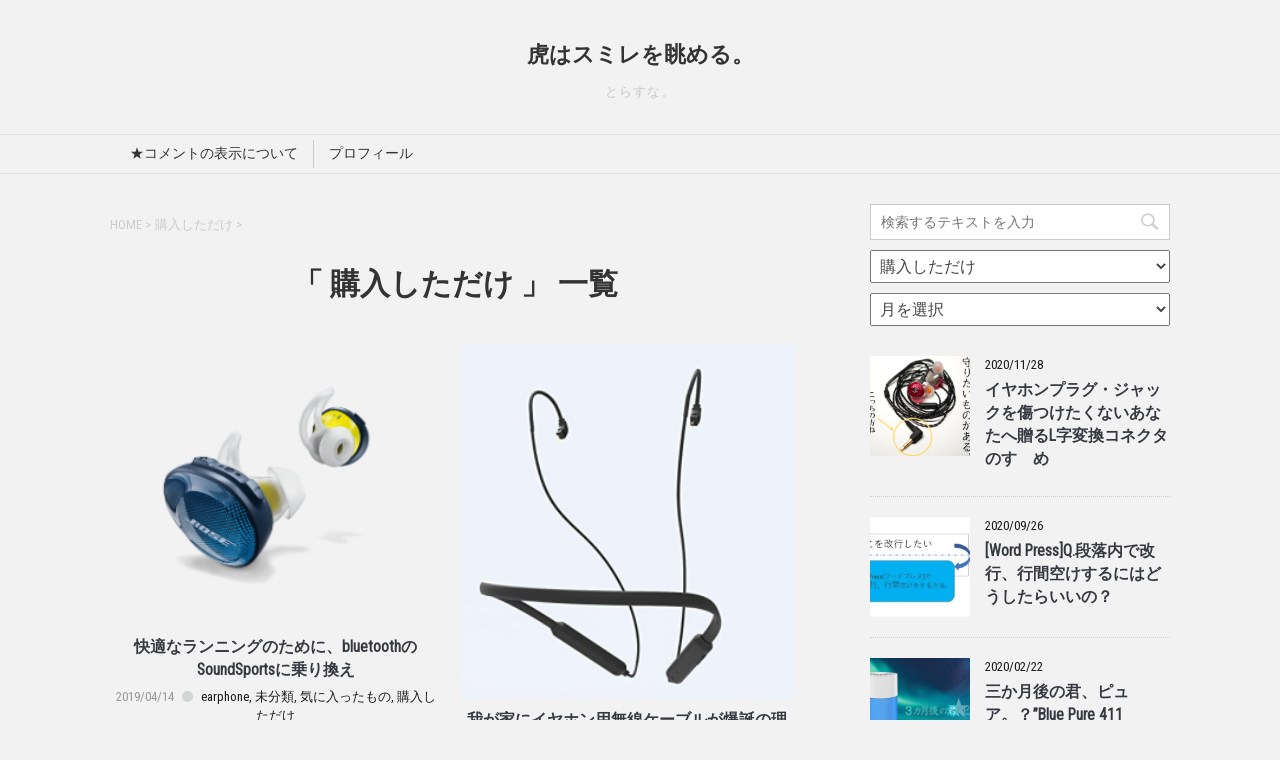

--- FILE ---
content_type: text/html; charset=utf-8
request_url: https://www.google.com/recaptcha/api2/aframe
body_size: 267
content:
<!DOCTYPE HTML><html><head><meta http-equiv="content-type" content="text/html; charset=UTF-8"></head><body><script nonce="Lv_tUZ_-Ffh8YuIaC7QEzg">/** Anti-fraud and anti-abuse applications only. See google.com/recaptcha */ try{var clients={'sodar':'https://pagead2.googlesyndication.com/pagead/sodar?'};window.addEventListener("message",function(a){try{if(a.source===window.parent){var b=JSON.parse(a.data);var c=clients[b['id']];if(c){var d=document.createElement('img');d.src=c+b['params']+'&rc='+(localStorage.getItem("rc::a")?sessionStorage.getItem("rc::b"):"");window.document.body.appendChild(d);sessionStorage.setItem("rc::e",parseInt(sessionStorage.getItem("rc::e")||0)+1);localStorage.setItem("rc::h",'1768864431412');}}}catch(b){}});window.parent.postMessage("_grecaptcha_ready", "*");}catch(b){}</script></body></html>

--- FILE ---
content_type: text/css
request_url: https://www.sumiresaku.net/wp-content/themes/8beat-style/style.css?ver=be8681b76e63f86adafbb48e8799b1c7
body_size: 2700
content:
/*---------------------------------------------------------
Theme Name: 8beat Style
Template: stinger8
Description: STINGER8専用子テーマ
Author: MIZUKI.O
Author URI: 8beat-studio.net/about
Version: 20170722
---------------------------------------------------------*/


/*基本*/
*, #s, .post h2, .post h2 span, .post h3, .post h3 span, .entry-title, .post .entry-title {
	font-family: "Roboto Condensed",Lato,"游ゴシック体","Yu Gothic",YuGothic,"Hiragino Kaku Gothic ProN","ヒラギノ角ゴ ProN W3","Meiryo","メイリオ",sans-serif;
}
body {
	color: #444;
}
a, a img {
	color: #363940;
	text-decoration: none;
	transition: all 0.1s ease 0.1s;
}
a:focus, a:hover {
	color: #818592;
	text-decoration: none;
}
ul {
	padding: 0;
	margin: 0;
}

/*レイアウト*/
.st-main {
	background: none;
}
@media print, screen and (min-width: 960px) {
	.st-main {
		padding-left: 0;
	}
	.single .st-aside {
		margin-top: 30px;
	}
	.home .st-main {
		padding-top: 0;
	}
	#side {padding-top: 20px;}
}

/*ヘッダ*/
#header-l {
	margin: 20px auto;
	text-align: center;
}
header .descr {
	color: #c7c7c7;
	letter-spacing: 1px;
	text-transform: uppercase;
}
@media print, screen and (min-width: 960px) {
	#header-l {
		float: none;
	}
}

/*グローバルメニュー*/
header .smanone ul.menu li.menu-item-has-children a:after {
	font-family: 'fontawesome';
	content: '\f107';
	margin-left: 5px;
}
header .smanone ul.menu li.menu-item-has-children ul.sub-menu a:after {
	content: '';
	margin-left: 0;
}

/*アコーディオンメニュー*/
#s-navi {
	border-top: 1px solid #f0f0f0;
	border-bottom: 1px solid #f0f0f0;
}
#s-navi dt.trigger .op {
	font-family: "Roboto Condensed";
	float: none;
	max-width: 100%;
	background: none;
	margin-top: 0;
	font-size: 18px;
	letter-spacing: 1px;
	font-size: 100%;
}
#s-navi dt.trigger .op i {
	margin-right: 5px;
}
.acordion_tree .menu {
	background: #f5f5f5;
	padding-bottom: 10px;
}
.acordion_tree ul.menu li, .widget li {
	border-bottom: 1px solid #e2e2e2;
}


/*記事一覧（カード型）*/
.kanren .clearfix dd .kanren-t a, .related .clearfix dd .kanren-t a {
	color: #363940;
}
	.kanren .clearfix dd .kanren-t a:hover, .related .clearfix dd .kanren-t a:hover {
		color: #818592;
	}
.card dl, .related dl {
	text-align: center;
	border-bottom: 0;
}
.card dt, .related dt {
	float: none;
	width: 100%;
	margin-bottom: 10px;
}
.card dt img, .related dt img {
	width: 100%;
}
.card dd, .related dd {
	padding-left: 0;
}
.card dd .catlist::before {
	color: #b6babb;
	content: "\f111";
	font-family: "fontawesome";
	font-style: normal;
	margin: 0 5px;
	opacity: 0.5;
}
.card dd .datelist {
	color: #999;
}
.blog_info p a, .blog_info p a:hover{
	color: inherit;
}
.card dd .smanone2 {
	text-align: justify;
}
.card .clearfix dd p {
	line-height: 1.5;
}
.card dd .readmore {
	width: 90%;
	margin: 0 auto;
}
.card dd .readmore a {
	display: block;
	letter-spacing: 1px;
	text-transform: uppercase;
	font-weight: bold;
	border: 1px solid #c7c9cf;
	border-radius: 3px;
	padding: 10px 30px;
	margin: 10px auto 0;
	transition-duration: 200ms;
}
	.card dd .readmore a:hover {
		color: #fff;
		background: #363940;
		border: 1px solid #363940;
	}
.related .clearfix dd .kanren-t a {
	font-weight: normal;
}
.related dl {
	display: inline-block;
	border-bottom: 0;
	vertical-align: top;
	margin-right: 3%;
	margin-bottom: 0;
}
@media only screen and (max-width: 599px) {
	.related dl {
		width: 47.5%;
	}
	.related dl:nth-child(2n){
		margin-right: 0;
	}
}
@media only screen and (min-width: 600px) { /*タブ＆PC（600px以上）*/
	.card dl {
		width: 48%;
		float: left;
		margin-right: 3%;
	}
	.related dl {
		width: 30.5%;
	}
	.card dl:nth-child(2n), .related dl:nth-child(3n) {
		margin-right: 0;
	}
}

/*サイドバー*/
.widget {
	padding-bottom: 10px;
	margin:0px;
}
.widget ul {
	padding: 0;
}
.widget ul li ul li:last-child {
	border-bottom: 0;
}
.widget li a {
	padding: 10px;
	position: relative;
	display: block;
}
.widget li a:after {
	content: "\f105";
	font-family: "fontawesome";
	right: 10px;
	position: absolute;
}


/*最近のコメント*/
dl.recent-comments {
	width:100%;
	margin: 20px auto;
}
dl.recent-comments dt{
	text-align: left;
	clear: left;
	float: left;
	width: 46px;
	white-space: nowrap;
	margin-top: 3px;
}
dl.recent-comments dd{
	margin-left: 0;
	margin-bottom: 20px;
}
dl.recent-comments dd .recent-comment-author{
	font-weight: bold;
}
dl.recent-comments dd .recent-comment-content{
	font-size:14px;
}

/*フッター
----------------------------------------------------*/
#footer a ,#footer .footerlogo, #footer .copy, #footer .rcopy {
	text-transform: uppercase;
	letter-spacing: 1px;
	color: #7b7b7b;
}
footer ul, footer ol {
	padding-left: 0;
}
footer .footermenust li {
	padding: 0 5px 0 0;
	border-right: 0;
}

/*トップへ戻る*/
#page-top a {
	background: rgba(51, 51, 51, 0.5);
}


/*記事ページ
----------------------------------------------------*/
/*アイキャッチ*/
.eyecatch img, .eyecatch-caption img {
	width: 100%;
}
.eyecatch-caption {
	position: relative;
}
.eyecatch-caption-text {
	position: absolute;
	bottom: 0;
	right: 0;
	color: #fff;
	background-color: rgba(51,51,51,0.6);
	padding: 5px;
	margin-bottom: 10px;
	font-size: 80%;
}
.eyecatch-caption-text a{
	color: #fff;
	font-weight: bold;
}

/*カテゴリ表示*/
.st-catgroup, .entry-title, .blogbox {
	text-align: center;
}
.blogbox i {
	margin-right: 5px;
}
.blogbox .update_at::before {
	color: #b6babb;
	content: " ● ";
	font-style: normal;
	margin: 0 5px;
	opacity: 0.5;
	font-size: 80%;
}

/*カテゴリ・タグリスト*/
h4.taglist {
	text-align: center;
	margin: 0;
	background: none;
}
.taglist::before {
	background: #e5e5e5 none repeat scroll 0 0;
	content: " ";
	display: block;
	height: 2px;
	margin: 0 auto 40px;
	width: 100px;
}
.tagst::after {
	background: #e5e5e5 none repeat scroll 0 0;
	content: " ";
	display: block;
	height: 2px;
	margin: 40px auto;
	width: 100px;
}
.tagst {
	text-align: center;
	color: #fff;
}
.tagst a {
	background: rgba(253, 231, 25, 0) linear-gradient(transparent 60%, rgba(253, 231, 25, 1) 60%);
	padding: 0 3px;
	text-transform: uppercase;
}
.tagst a:hover, .tagst a:focus {
	background: rgba(253, 231, 25, 1) linear-gradient(transparent 0%, rgba(253, 231, 25, 1) 60%);
	color: #000;
}

/*投稿者プロフィール*/
.authorprofile {
	margin-bottom: 20px;
}
.authorphoto {
	float: left;
}
.authorphoto img {
	min-width: 90px;
	border-radius: 50%;
}
.authorinfo {
	padding-left: 110px;
}
.authorname {
	margin-bottom: 10px;
	font-size: 120%;
}
.authorname a {
	font-weight: bold;
}
.authorlink {
	text-align: center;
	letter-spacing: 1px;
}
.authorlink ul {
	list-style: none;
	padding: 10px 0;
}
.authorlink ul li {
	display: inline-block;
	padding-bottom: 0;
}
.authorlink a {
	padding: 10px;
}
.authorlink a i {
	padding-right: 3px;
}
@media only screen and (max-width: 599px) {
	.authorphoto img {
		width: 80px;
	}
	.authorinfo {
		padding-left: 100px;
	}
	.authorlink ul li {
		font-size: 15px;
	}
}

/*コメント*/
#comments {
	padding: 10px 0;
}
#comments .commets-list {
	padding-right: 0;
}
#comments .children {
	padding-right: 0;
	padding-left: 10px;
}


/*マークアップ
----------------------------------------------------*/
.mainbox a {
	color: #0f7faf;
}
.mainbox a:hover {
	color: #363940;
}
.alignleft {
	float: left;
	margin: 0 10px 5px 0;
}
.alignright {
	float: right;
	margin: 0 0 5px 10px;
}


/*アドセンス
----------------------------------------------------*/
@media only screen and (max-width: 960px) {
	.adbox .ad2nd {
		padding-top: 10px;
	}
}
@media print, screen and (min-width: 960px) {
	.adbox {
		display: table;
	}
	.adbox div {
		display: table-cell;
	}
	.adbox .ad2nd {
		padding-left: 10px;
	}
}




/*media Queries タブレットサイズ（960px以下）
----------------------------------------------------*/
@media only screen and (max-width: 960px) {

/*-- ここまで --*/
}

/*media Queries タブレットサイズ（600px以上）
----------------------------------------------------*/
@media only screen and (min-width: 600px) {

/*-- ここまで --*/
}

/*media Queries PCサイズ（960px以上）
----------------------------------------------------*/
@media print, screen and (min-width: 1920px) {

/*-- ここまで --*/
}